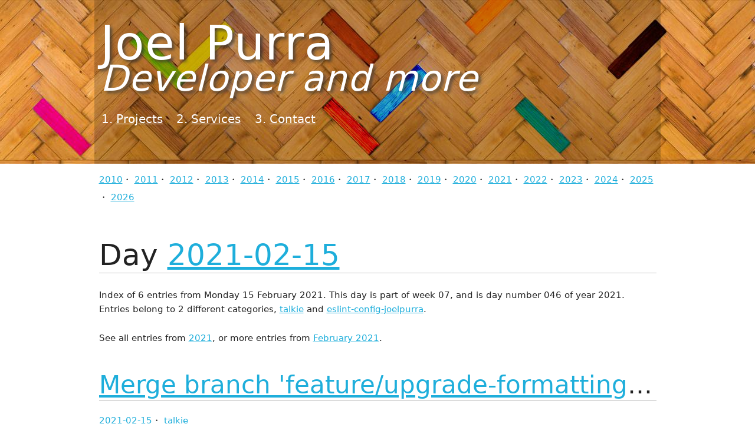

--- FILE ---
content_type: text/html
request_url: https://joelpurra.com/2021/02/15/
body_size: 14736
content:
<!DOCTYPE html>


<html lang="en" class="no-js layout-archive page-url-20210215">
	<head>
		<meta http-equiv="Content-Type" content="text/html; charset=UTF-8"/>

		<script>//<![CDATA[
			(function() {
				try {
					var h = document.getElementsByTagName("html")[0];
					h.className = ("" + h.className).replace("no-js", "js");
				} catch (e) {}
			}());
		//]]></script>

		<!-- Taking a peek at the source, are you? Well then we are two - I have been -->
		<!-- accused of surfing the web using only Chrome's view-source: feature =) -->
		<!-- Hey, while you are at it - can you tell me if you find any bugs? -->
		<!-- Drop me an email (code@joelpurra.com) and I'll take a look at it! -->

		<!-- This design of joelpurra.se is originally from 2010-01-28, and I'm not a designer. Keep that in mind. -->

	<title>
		2021-02-15 — 6 entries — day index — Joel Purra
	</title>

	<meta name="viewport" content="width=device-width, initial-scale=1"/>

	<link rel="stylesheet" href="/css/skeleton/normalize.css" type="text/css"/>
	<link rel="stylesheet" href="/css/skeleton/skeleton.css" type="text/css"/>
	<link rel="stylesheet" href="/css/screen.css" type="text/css"/>

	<link rel="shortcut icon" href="/image/logo/favicon.ico"/>
	<link rel="icon" type="image/png" href="/image/logo/joelpurra-16x16.png" sizes="16x16"/>
	<link rel="icon" type="image/png" href="/image/logo/joelpurra-32x32.png" sizes="32x32"/>
	<link rel="icon" type="image/png" href="/image/logo/joelpurra-64x64.png" sizes="64x64"/>
	<link rel="icon" type="image/png" href="/image/logo/joelpurra-96x96.png" sizes="96x96"/>
	<link rel="icon" type="image/png" href="/image/logo/joelpurra-128x128.png" sizes="128x128"/>
	<link rel="icon" type="image/png" href="/image/logo/joelpurra-256x256.png" sizes="256x256"/><link rel="apple-touch-icon" sizes="57x57" href="/image/generated/favicons/apple-touch-icon-57x57.png"/>
	<link rel="apple-touch-icon" sizes="60x60" href="/image/generated/favicons/apple-touch-icon-60x60.png"/>
	<link rel="apple-touch-icon" sizes="72x72" href="/image/generated/favicons/apple-touch-icon-72x72.png"/>
	<link rel="apple-touch-icon" sizes="76x76" href="/image/generated/favicons/apple-touch-icon-76x76.png"/>
	<link rel="apple-touch-icon" sizes="114x114" href="/image/generated/favicons/apple-touch-icon-114x114.png"/>
	<link rel="apple-touch-icon" sizes="120x120" href="/image/generated/favicons/apple-touch-icon-120x120.png"/>
	<link rel="apple-touch-icon" sizes="144x144" href="/image/generated/favicons/apple-touch-icon-144x144.png"/>
	<link rel="apple-touch-icon" sizes="152x152" href="/image/generated/favicons/apple-touch-icon-152x152.png"/>
	<link rel="apple-touch-icon" sizes="180x180" href="/image/generated/favicons/apple-touch-icon-180x180.png"/><link rel="icon" type="image/png" href="/image/generated/favicons/favicon-194x194.png" sizes="194x194"/>
	<link rel="icon" type="image/png" href="/image/generated/favicons/android-chrome-192x192.png" sizes="192x192"/><link rel="manifest" href="/image/generated/favicons/manifest.json"/>
	<link rel="mask-icon" href="/image/generated/favicons/safari-pinned-tab.svg" color="#dc8f3c"/>
	<meta name="apple-mobile-web-app-title" content="joelpurra.com"/>
	<meta name="application-name" content="joelpurra.com"/>
	<meta name="msapplication-TileColor" content="#dc8f3c"/>
	<meta name="msapplication-TileImage" content="/image/generated/favicons/mstile-144x144.png"/>
	<meta name="theme-color" content="#dc8f3c"/><meta name="application-name" content="joelpurra.com"/>
	<meta name="msapplication-square70x70logo" content="/image/generated/win-tiles/small.jpg"/>
	<meta name="msapplication-square150x150logo" content="/image/generated/win-tiles/medium.jpg"/>
	<meta name="msapplication-wide310x150logo" content="/image/generated/win-tiles/wide.jpg"/>
	<meta name="msapplication-square310x310logo" content="/image/generated/win-tiles/large.jpg"/>
	<meta name="msapplication-TileColor" content="#dc8f3c"/><link rel="image_src" href="/image/joel-purra-512x768.jpg"/>

	<link rel="canonical" href="https://joelpurra.com/2021/02/15/"/>
	<link rel="canonical-domain" href="https://joelpurra.com/"/>
	<meta name="title" content="2021-02-15 — 6 entries — day index — Joel Purra"/><meta name="author" content="Joel Purra"/>

	<meta itemprop="name" content="2021-02-15 — 6 entries — day index — Joel Purra"/>
	<meta itemprop="description" content="Index of 6 entries from Monday 15 February 2021."/>
	<meta itemprop="url" content="https://joelpurra.com/2021/02/15/"/><meta itemprop="image" content="https://joelpurra.com/image/joel-purra-512x768.jpg"/>
	<meta itemprop="sourceOrganization" content="joelpurra.com"/>
	<meta itemprop="inLanguage" content="en"/>

	<meta name="twitter:card" content="summary"/>
	<meta name="twitter:title" content="2021-02-15 — 6 entries — day index — Joel Purra"/>
	<meta name="twitter:description" content="Index of 6 entries from Monday 15 February 2021."/>
	<meta name="twitter:site" content="@joelpurra"/>
	<meta name="twitter:creator" content="@joelpurra"/>
	<meta name="twitter:image:src" content="https://joelpurra.com/image/joel-purra-512x768.jpg"/>
	<meta name="twitter:domain" content="https://joelpurra.com/"/>

	<meta property="og:site_name" content="Joel Purra"/>
	<meta property="og:url" content="https://joelpurra.com/2021/02/15/"/>
	<meta property="og:image" content="https://joelpurra.com/image/joel-purra-512x768.jpg"/>
	<meta property="og:title" content="2021-02-15 — 6 entries — day index — Joel Purra"/>
	<meta property="og:description" content="Index of 6 entries from Monday 15 February 2021."/>
	<meta property="og:type" content="website"/>
	<meta property="og:locale" content="en"/>

	<meta name="description" content="Index of 6 entries from Monday 15 February 2021."/>

	<link rel="chrome-webstore-item" href="https://chrome.google.com/webstore/detail/enfbcfmmdpdminapkflljhbfeejjhjjk"/>

	<meta name="robots" content="noindex, follow" /><script type="text/javascript">//<![CDATA[
			window.piwikTrack = window.piwikTrack === true ||true;
			window._paq = window._paq || [];
		//]]></script>
	</head>
	<body>
		<nav class="container top-navigation">
		<div class="top-navigation-header">
		<p class="page-title twelve columns">
			<a href="/" rel="home">
			<span id="header-name">Joel Purra</span>
			<span id="header-separator">:</span>
			<em class="alt">Developer and more</em>
			</a>
		</p>
		</div>

		<div class="top-navigation-nav eight columns">
		<ol>
			<li>
				<a href="/projects/">Projects</a>
			</li>
			<li>
				<a href="/services/">Services</a>
			</li>
			<li>
				<a href="/contact/">Contact</a>
			</li>
		</ol>
		</div>
	</nav>

	<div id="content" class="container">
		<div id="content-background" class="row">
		<nav class="nav-menu-list project-nav">
		<ul><li>
					<a href="/2010/">2010</a>
				</li><li>
					<a href="/2011/">2011</a>
				</li><li>
					<a href="/2012/">2012</a>
				</li><li>
					<a href="/2013/">2013</a>
				</li><li>
					<a href="/2014/">2014</a>
				</li><li>
					<a href="/2015/">2015</a>
				</li><li>
					<a href="/2016/">2016</a>
				</li><li>
					<a href="/2017/">2017</a>
				</li><li>
					<a href="/2018/">2018</a>
				</li><li>
					<a href="/2019/">2019</a>
				</li><li>
					<a href="/2020/">2020</a>
				</li><li>
					<a href="/2021/">2021</a>
				</li><li>
					<a href="/2022/">2022</a>
				</li><li>
					<a href="/2023/">2023</a>
				</li><li>
					<a href="/2024/">2024</a>
				</li><li>
					<a href="/2025/">2025</a>
				</li><li>
					<a href="/2026/">2026</a>
				</li></ul>
	</nav>

	<h1>
		Day <a href="/2021/02/15/"><time datetime="2021-02-15" title="Monday 15 February 2021">2021-02-15</time></a>
	</h1><p>
		Index of 6 entries from <time datetime="2021-02-15">Monday 15 February 2021</time>.

		
			This day is part of week 07, and is day number 046 of year 2021.
		

		
			Entries belong to 2 different categories, <a href="/category/talkie">talkie</a> and <a href="/category/eslint-config-joelpurra">eslint-config-joelpurra</a>.
		
	</p><p>
					See all entries from <a href="/2021/"><time datetime="2021">2021</time></a>, or more entries from <a href="/2021/02/"><time datetime="2021-02">February 2021</time></a>.
				</p><section><article class="h-entry">
	<h2 class="too-long-ellipsis">
		<a href="/2021/02/15/git/joelpurra/talkie/9698171fb4633e8eca51f6c65d7d3cfdd182cc5e/" class="u-url">Merge branch &apos;feature/upgrade-formatting&apos; into develop</a>
	</h2>
	<nav class="nav-menu-list">
		<ul>
			<li>
				<a href="/2021/02/15/"><time datetime="2021-02-15T13:26:37+00:00" title="Mon, 15 Feb 2021 13:26:37 +0000" class="dt-published">2021-02-15</time></a>
			</li><li class="display-none-if-js">
					<a class="p-author h-card" href="https://joelpurra.com/">Joel Purra</a>
				</li><li class="display-none-if-js">
					<a href="/category/git/" rel="tag">git</a>
				</li><li class="display-none-if-js">
					<a href="/category/joelpurra/" rel="tag">joelpurra</a>
				</li><li class="">
					<a href="/category/talkie/" rel="tag">talkie</a>
				</li></ul>
	</nav></article>
<article class="h-entry">
	<h2 class="too-long-ellipsis">
		<a href="/2021/02/15/git/joelpurra/eslint-config-joelpurra/cbb3fd450ca820e63ad34b07cee6a2d5cac0dcc6/" class="u-url">Merge branch &apos;release/v2.0.0&apos;</a>
	</h2>
	<nav class="nav-menu-list">
		<ul>
			<li>
				<a href="/2021/02/15/"><time datetime="2021-02-15T12:55:26+00:00" title="Mon, 15 Feb 2021 12:55:26 +0000" class="dt-published">2021-02-15</time></a>
			</li><li class="display-none-if-js">
					<a class="p-author h-card" href="https://joelpurra.com/">Joel Purra</a>
				</li><li class="display-none-if-js">
					<a href="/category/git/" rel="tag">git</a>
				</li><li class="display-none-if-js">
					<a href="/category/joelpurra/" rel="tag">joelpurra</a>
				</li><li class="">
					<a href="/category/eslint-config-joelpurra/" rel="tag">eslint-config-joelpurra</a>
				</li></ul>
	</nav></article>
<article class="h-entry">
	<h2 class="too-long-ellipsis">
		<a href="/2021/02/15/git/joelpurra/eslint-config-joelpurra/7069542c7cd9ffa8de2d6a93f168e728350215fc/" class="u-url">v2.0.0</a>
	</h2>
	<nav class="nav-menu-list">
		<ul>
			<li>
				<a href="/2021/02/15/"><time datetime="2021-02-15T12:55:15+00:00" title="Mon, 15 Feb 2021 12:55:15 +0000" class="dt-published">2021-02-15</time></a>
			</li><li class="display-none-if-js">
					<a class="p-author h-card" href="https://joelpurra.com/">Joel Purra</a>
				</li><li class="display-none-if-js">
					<a href="/category/git/" rel="tag">git</a>
				</li><li class="display-none-if-js">
					<a href="/category/joelpurra/" rel="tag">joelpurra</a>
				</li><li class="">
					<a href="/category/eslint-config-joelpurra/" rel="tag">eslint-config-joelpurra</a>
				</li></ul>
	</nav></article>
<article class="h-entry">
	<h2 class="too-long-ellipsis">
		<a href="/2021/02/15/git/joelpurra/eslint-config-joelpurra/347b7cd0017e53bedfc8e442bae74ec59436ccca/" class="u-url">Merge branch &apos;feature/add-browser-react&apos; into develop</a>
	</h2>
	<nav class="nav-menu-list">
		<ul>
			<li>
				<a href="/2021/02/15/"><time datetime="2021-02-15T12:54:01+00:00" title="Mon, 15 Feb 2021 12:54:01 +0000" class="dt-published">2021-02-15</time></a>
			</li><li class="display-none-if-js">
					<a class="p-author h-card" href="https://joelpurra.com/">Joel Purra</a>
				</li><li class="display-none-if-js">
					<a href="/category/git/" rel="tag">git</a>
				</li><li class="display-none-if-js">
					<a href="/category/joelpurra/" rel="tag">joelpurra</a>
				</li><li class="">
					<a href="/category/eslint-config-joelpurra/" rel="tag">eslint-config-joelpurra</a>
				</li></ul>
	</nav></article>
<article class="h-entry">
	<h2 class="too-long-ellipsis">
		<a href="/2021/02/15/git/joelpurra/talkie/36c7e87f164c843c390c2da76c9fa0716b16f903/" class="u-url">Run lint:fix</a>
	</h2>
	<nav class="nav-menu-list">
		<ul>
			<li>
				<a href="/2021/02/15/"><time datetime="2021-02-15T12:44:30+00:00" title="Mon, 15 Feb 2021 12:44:30 +0000" class="dt-published">2021-02-15</time></a>
			</li><li class="display-none-if-js">
					<a class="p-author h-card" href="https://joelpurra.com/">Joel Purra</a>
				</li><li class="display-none-if-js">
					<a href="/category/git/" rel="tag">git</a>
				</li><li class="display-none-if-js">
					<a href="/category/joelpurra/" rel="tag">joelpurra</a>
				</li><li class="">
					<a href="/category/talkie/" rel="tag">talkie</a>
				</li></ul>
	</nav><p class="p-summary">
			<pre class="block-with-overflow-y-scroll">Summary/comparision of changes.

Talkie v6.0.0

```text
     100 files
     200 files
     239 text files.
classified 239 files
Duplicate file check 239 files (218 known unique)
U…</pre>
		</p>→ <a href="/2021/02/15/git/joelpurra/talkie/36c7e87f164c843c390c2da76c9fa0716b16f903/" class="u-url">Full commit message</a></article>
<article class="h-entry">
	<h2 class="too-long-ellipsis">
		<a href="/2021/02/15/git/joelpurra/talkie/1a418d2de4ea6f11d3f30e5f26cf4ad8f666616c/" class="u-url">Add prettier</a>
	</h2>
	<nav class="nav-menu-list">
		<ul>
			<li>
				<a href="/2021/02/15/"><time datetime="2021-02-15T12:44:02+00:00" title="Mon, 15 Feb 2021 12:44:02 +0000" class="dt-published">2021-02-15</time></a>
			</li><li class="display-none-if-js">
					<a class="p-author h-card" href="https://joelpurra.com/">Joel Purra</a>
				</li><li class="display-none-if-js">
					<a href="/category/git/" rel="tag">git</a>
				</li><li class="display-none-if-js">
					<a href="/category/joelpurra/" rel="tag">joelpurra</a>
				</li><li class="">
					<a href="/category/talkie/" rel="tag">talkie</a>
				</li></ul>
	</nav></article>
</section>
		</div>
	</div>

	<footer class="container">
		<hr/>

		<nav>
			<ul>
				<li>
					<span title="All text, images, video, source code, software, and other contents on this website is, unless otherwise indicated, created and owned by Joel Purra (https://joelpurra.com/).&#013;&#013;Copyright &copy; 2000, 2001, 2002, 2003, 2004, 2005, 2006, 2007, 2008, 2009, 2010, 2011, 2012, 2013, 2014, 2015, 2016, 2017, 2018, 2019, 2020, 2021, 2022, 2023, 2024.">&copy;</span>
					Joel Purra
				</li>
				<li>
					<a href="https://creativecommons.org/licenses/by-sa/4.0/" rel="license" title="Contents on this page is, unless otherwise indicated, licensed under Creative Commons Attribution-ShareAlike 4.0 International (CC BY-SA 4.0). Some rights reserved.&#013;&#013;CC BY-SA (&#x1F16D;&#x1F16F;&#x1F10E;) is a copyleft &#x1F12F; license.">CC BY-SA 4.0</a>
				</li>
				<li>
					<a href="/legal/">Legal</a>
				</li>
				<li>
					<a href="/portfolio/">Portfolio</a>
				</li>
				<li>
					<a href="/donate/" rel="payment">Donate</a>
				</li>
			</ul>
		</nav>
	</footer>

	

	<script src="/javascript/large.master.js"></script><!--#include virtual="/tracker/piwik.html"--></body>
</html>



--- FILE ---
content_type: text/css
request_url: https://joelpurra.com/css/screen.css
body_size: 17750
content:
html,
body {
	height: 100%;
	width: 100%;
	margin: 0;
	padding: 0;
}

.first {
	/* HACK: adjust nested columns. */
	margin-left: 0;
}

:root {
	color-scheme: light dark;
}

@media (prefers-color-scheme: light) {
	/* NOTE: use default values. */
}

@media (prefers-color-scheme: dark) {
	/* NOTE: use default values. */
}

html,
body {
	/* NOTE: revert colors in skeleton.css (and perhaps inadvertently normalize.css) */
	background-color: revert;
	color: revert;
	/* NOTE: override custom fonts from skeleton.css, use system-specific font(s). */
	font-family: system-ui, sans-serif;
}

body::before {
	content: '';
	position: absolute;
	top: 0;
	left: 0;
	width: 100%;
	height: 278px;
	background-image: url("/image/hardwood-01-02.jpg");
	background-position: top center;
	background-repeat: repeat-x;
	z-index: -1;
}

@media (prefers-color-scheme: light) {
	body::before {
		/* NOTE: use default values. */
	}
}

@media (prefers-color-scheme: dark) {
	body::before {
		opacity: 0.5;
	}
}

.debugging-enabled-warning {
	position: absolute;
	top: 0;
	left: 0;
	background-color: #be9d9d;
	color: #700000;
	border: 1px solid #bb1e1e;
	padding: 0.2em;
}

h1,
h2,
h3,
h4,
h5,
h6 {
	letter-spacing: 0;
	margin-top: 1em;
}

h1,
h2 {
	border-bottom: 1px solid rgba(127, 127, 127, 0.5);
	margin-bottom: 0.5em;
}

h4,
h5,
h6 {
	margin-bottom: 0;
}

blockquote {
	background-color: rgba(127, 127, 127, 0.2);
	border-radius: 0.1em;
	border-left: 0.2em solid rgba(127, 127, 127, 0.4);
	display: block;
	margin-left: 1em;
	margin-right: 1em;
	padding-bottom: 0.3em;
	padding-left: 0.75em;
	padding-right: 0.75em;
	padding-top: 0.3em;
}

blockquote.notice {
	/* NOTE: reverting the default blockquote indentation, in particular on the left side, to align with other headings/paragraphs. */
	margin-left: -0.95em;
	margin-right: 0;
}

blockquote *:first-child {
	margin-top: 0;
}

blockquote *:last-child {
	margin-bottom: 0;
}

.too-long-ellipsis {
	text-overflow: ellipsis;
	overflow: hidden;
	white-space: nowrap;
}

.js .display-none-if-js,
.no-js .display-none-if-no-js,
.display-none {
	display: none;
}

ul.compact-list li {
	margin: 0;
}

ul.inline-bullet-list > li {
	display: inline-block;
	white-space: nowrap;
}

ul.inline-bullet-list > li::before {
	content: '・'
}

ul.inline-bullet-list > li:first-of-type::before {
	content: none;
}

a,
a:hover,
a:focus,
a:active {
	color: revert;
}

.button,
.button:hover,
.button:focus,
.button:active {
	background-color: rgba(127, 127, 127, 0.1);
	border-color: rgba(127, 127, 127, 0.4);
	color: revert;
}

/* NOTE: reset the outline for :focus-visible to visualize keyboard focus (but not mouse-focus) */
.button:focus-visible,
button:focus-visible,
input[type="submit"]:focus-visible,
input[type="reset"]:focus-visible,
input[type="button"]:focus-visible {
	outline: revert;
}

/* NOTE: reset the outline for :focus-visible to visualize keyboard focus (but not mouse-focus) */
input[type="email"]:focus-visible,
input[type="number"]:focus-visible,
input[type="search"]:focus-visible,
input[type="text"]:focus-visible,
input[type="tel"]:focus-visible,
input[type="url"]:focus-visible,
input[type="password"]:focus-visible,
textarea:focus-visible,
select:focus-visible {
	outline: revert;
}

kbd {
	background-color: rgba(127, 127, 127, 0.3);
	border-bottom-color: rgba(127, 127, 127, 0.5);
	border-radius: 0.3em;
	border: solid 1px rgba(127, 127, 127, 0.4);
	box-shadow: inset 0 -1px 0 rgba(127, 127, 127, 0.3);
	color: revert;
	display: inline-block;
	padding-bottom: 0.1em;
	padding-left: 0.3em;
	padding-right: 0.3em;
	padding-top: 0.1em;
	vertical-align: middle;
}

code {
	background-color: rgba(127, 127, 127, 0.1);
	border-radius: 3px;
	border: solid 1px rgba(127, 127, 127, 0.4);
	color: revert;
	font-size: 85%;
	margin: 0;
	padding-bottom: 0.3em;
	padding-left: 0.3em;
	padding-right: 0.3em;
	padding-top: 0.3em;
}

code::after,
code::before {
	letter-spacing: -0.2em;
	content: "\00a0";
}

pre code::after,
pre code::before,
a code::after,
a code::before {
	content: none;
}

pre.block-with-overflow-y-scroll {
	background-color: rgba(127, 127, 127, 0.2);
	border-radius: 0.2em;
	padding: 1em;
	overflow-y: scroll;
}

/* NOTE: automatic "external link markers" based on href prefix patterns. */
/* NOTE: exclude "internal external" links to the primary domain. */
a[href^="http"]:not([href^="https://joelpurra.com"]):not(.no-external-link-marker)::after {
	content: "\1F875";
	display: inline-block;
	font-size: 0.8em;
	text-decoration: none;
	vertical-align: super;
}

.top-navigation {
	min-height: 278px;
	background-color: rgba(0, 0, 0, 0.2);
}

.top-navigation a,
.top-navigation a:visited {
	color: #ffffff;
}

.top-navigation a:hover,
.top-navigation a:active {
	color: #eeeeee;
}

.top-navigation .top-navigation-header .page-title a:hover,
.top-navigation .top-navigation-header .page-title a:active {
	color: #ffffff;
}

.top-navigation .top-navigation-header,
.top-navigation .top-navigation-nav {
	color: #ffffff;
}

.top-navigation .top-navigation-header .page-title {
	letter-spacing: .1rem;
	margin-top: 0;
	padding-top: 0.5em;
	line-height: 0.75em;
}

.top-navigation .top-navigation-header .page-title,
.top-navigation .top-navigation-nav {
	padding-left: 10px;
	padding-right: 10px;
}

.top-navigation .top-navigation-header .page-title #header-name {
	white-space: nowrap;
}

.top-navigation .top-navigation-header .page-title #header-separator {
	display: none;
}

@media (min-width: 400px) {
	.top-navigation .top-navigation-header {
		/* font-size: 1.2em; */
	}
}

@media (min-width: 550px) {
	.top-navigation .top-navigation-header {
		font-size: 2em;
	}

	.top-navigation .top-navigation-header .page-title {
		padding-top: 0.25em;
		margin-bottom: 0.3em;
	}

	.top-navigation .top-navigation-header .page-title em {
		font-size: 0.6em;
	}
}

@media (min-width: 750px) {
	.top-navigation .top-navigation-header {
		font-size: 2em;
		padding-top: 0.5em;
	}

	.top-navigation .top-navigation-header .page-title {
		/* margin-top: 0.1em; */
	}
}

@media (min-width: 1000px) {
	.top-navigation .top-navigation-header {
		font-size: 3em;
	}
}

.top-navigation .top-navigation-header .page-title {
	font-size: 1.8em;
	text-shadow: 4px 4px 5px rgba(51, 51, 51, 0.7);
	margin-bottom: 0.3em;
}

.top-navigation .top-navigation-header .page-title a {
	text-decoration: none;
}

.top-navigation .top-navigation-header .page-title em {
	display: block;
	font-size: 0.75em;
	white-space: nowrap;
}

.top-navigation .top-navigation-header a {
	display: block;
	width: 100%;
	height: 100%;
}

.top-navigation .top-navigation-nav ol,
.top-navigation .top-navigation-nav ul {
	margin: 0;
	padding: 0;
}

.top-navigation .top-navigation-nav ol li,
.top-navigation .top-navigation-nav ul li {
	white-space: nowrap;
	padding: 0.1em;
	padding-top: 0;
	padding-bottom: 0;
	margin-bottom: 0;
	font-size: 1.3em;
}

.top-navigation .top-navigation-nav ol li a,
.top-navigation .top-navigation-nav ul li a {
	display: inline-block;
	width: 100%;
	height: 100%;
}

@media (min-width: 550px) {
	.top-navigation .top-navigation-nav {
		margin-left: 0;
	}

	.top-navigation .top-navigation-nav ol {
		margin: 0;
		padding: 0;
	}

	.top-navigation .top-navigation-nav ol li,
	.top-navigation .top-navigation-nav ul li {
		float: left;
		margin-right: 1em;
	}

	.top-navigation .top-navigation-nav ol li:last-of-type,
	.top-navigation .top-navigation-nav ul li:last-of-type {
		margin-right: 0;
	}

	.top-navigation .top-navigation-nav ul li::before {
		content: "\00B7";
		padding-left: 0.3em;
		padding-right: 0.3em;
	}

	.top-navigation .top-navigation-nav ul li:first-of-type::before {
		content: none;
		margin-left: 0;
		margin-right: 0;
	}
}

#content-background {
	padding-left: 0.5em;
	padding-right: 0.5em;
}

article {}

section {}

main {}

aside {
	margin-top: 2em;
}

aside#facts figure img {
	width: 100%;
}

@media (min-width: 550px) {
	aside#facts {
		margin-top: -10em;
	}
}

aside#facts ul {
	padding: 0;
	margin: 0;
}

aside#facts li {
	display: block;
	list-style-type: none;
}

aside#facts .inner-box {
	margin: 0;
	padding: 1em;
	padding-bottom: 0;
}

aside#facts ul.icon-links li span.icon-emoji {
	display: inline-block;
	font-family: sans-serif;
	height: 1em;
	margin-right: 0.5em;
	width: 1em;
}

aside#facts .with-inline-icon::before {
	margin-right: 0.5em;
}

.icon-links img,
img.icon-link {
	vertical-align: middle;
	margin-right: 0.5em;
}

a[href^="https://en.wikipedia.org/"],
.with-inline-icon {
	/* NOTE: keep the icon together with the link, in particular in flowing text. */
	/* NOTE: doesn't work well with "long" inline text links. */
	display: inline-block;
}

a[href^="https://en.wikipedia.org/"]::before,
.with-inline-icon::before {
	background-size: cover;
	content: "";
	display: inline-block;
	height: 1em;
	margin-right: 0.3em;
	vertical-align: middle;
	width: 1em;
}

.with-pdf-icon::before {
	background-image: url("/image/external/Adobe_PDF_file_icon_32x32.png");
}

.with-linkedin-icon::before {
	background-image: url("/image/external/linkedin-icon-32x32.png");
}

.with-github-icon::before {
	background-image: url("/image/external/GitHub-Mark-64px.png");
}

.with-twitter-icon::before {
	background-image: url("/image/external/twitter-icon-32x32.png");
}

.with-twitch-icon::before {
	background-image: url("/image/external/twitch-icon-32x32.png");
}

@media (prefers-color-scheme: light) {
	.with-github-icon::before {
		/* NOTE: use default values. */
	}
}

@media (prefers-color-scheme: dark) {
	.with-github-icon::before {
		background-image: url("/image/external/GitHub-Mark-Light-64px.png");
	}
}

/* NOTE: hardcoded English-only Wikipedia URL matcher. */
a[href^="https://en.wikipedia.org/"]::before,
.with-wikipedia-icon::before {
	/* TODO: use separate (.png) file, like for other icons? */
	background-color: #ffffff;
	border-radius: 0.1em;
	background-image: url("[data-uri]");
}

address {
	font-style: normal;
}

details summary {
	font-weight: bold;
	cursor: pointer;
}

table tr th,
table tr td {
	border-bottom-color: rgba(127, 127, 127, 0.5);
}

table.hide-thead thead {
	display: none;
}

table.multiline tr th,
table.multiline tr td {
	vertical-align: top;
}

/* TODO: consider applying heading-style use to all <th scope="rowgroup">...? */
table tr th[scope=rowgroup].rowgroupHeader {
	font-size: 1.3em;
	margin-top: 1.3em;
}

dl dt {
	font-weight: bold;
}

abbr {
	cursor: help;
}

.click-to-zoom {
	cursor: zoom-in;
}

img.qr-code {
	border-radius: 0.5em;
}

button.click-to-copy-inner-text {
	margin: 0.25em;
	padding: 0.25em;
	border: none;
	font-size: 1.1em;
}

footer {}

footer nav {
	opacity: 0.5;
	padding: 0.5em;
	text-align: center;
}

footer:hover nav,
footer:focus-within nav {
	opacity: 1;
}

@media (min-width: 550px) {
	footer nav ul {
		margin: 0;
		padding: 0;
	}

	footer nav ul li {
		list-style-type: none;
		display: inline-block;
	}

	footer nav ul li:last-of-type {
		margin-right: 0;
	}

	footer nav ul li::before {
		content: "\00B7";
		padding-left: 0.3em;
		padding-right: 0.3em;
	}

	footer nav ul li:first-of-type::before {
		content: none;
		margin-left: 0;
		margin-right: 0;
	}
}

.inner-box ul:last-of-type {
	margin: 0;
}

.gradient-highlight {
	background-image: linear-gradient(rgba(242, 229, 215, 0.7), rgba(242, 229, 215, 0));
}

@media (prefers-color-scheme: light) {
	.gradient-highlight {
		/* NOTE: use default values. */
	}
}

@media (prefers-color-scheme: dark) {
	.gradient-highlight {
		/* NOTE: adjusting inly the initial opacity. */
		background-image: linear-gradient(rgba(242, 229, 215, 0.2), rgba(242, 229, 215, 0));
	}
}

.rounded-5px {
	border-radius: 5px;
}

.rounded-10px {
	border-radius: 10px;
}

.rounded-15px {
	border-radius: 15px;
}

#language-selector {
	position: absolute;
	right: 0;
	z-index: 1000;
	padding: 0.5em;
}

#language-selector a {
	display: block;
}

/* Add some icons */

.cv a[href="/cv/"]::before {
	display: inline-block;
	content: "";
	background-image: url("/image/external/linkedin-icon-32x32.png");
	background-size: contain;
	background-repeat: no-repeat;
	background-position: center center;
	width: 16px;
	height: 16px;
	padding-right: 3px;
	vertical-align: middle;
}

.cv a[href="/cv/pdf"]::before {
	display: inline-block;
	content: "";
	background-image: url("/image/external/Adobe_PDF_file_icon_32x32.png");
	background-size: contain;
	background-repeat: no-repeat;
	background-position: center center;
	width: 16px;
	height: 16px;
	padding-right: 3px;
	vertical-align: middle;
}

.cards {
	margin-bottom: 2em;
}

.cards.has-cards {}

.cards.has-no-cards {
	display: none;
}

.cards .cards-header {}

.cards .card-date-range {
	color: darkgrey;
}

.cards .card-detail-paragraph {
	line-height: 1.2;
	margin-top: 1rem;
	margin-left: 1.5rem;
	margin-right: 1.5rem;
	margin-bottom: 1rem;
}

.clients {
	margin-bottom: 2em;
	font-size: 0;
}

.clients.has-clients {}

.clients.has-no-clients {
	display: none;
}

.clients .clients-header {}

.clients .client {
	display: inline-block;
	box-sizing: border-box;
	width: 25%;
	vertical-align: middle;
	text-align: center;
	padding: 1%;
}

.clients .client img {
	max-width: 100%;
	border-radius: 1%;
}

.link-collection .link-group {
	padding: 0.5em;
}

.link-collection .link-group .link h4 {
	margin-bottom: 0;
}

.link-collection .link-group .link .colored-link {
	visibility: hidden;
}

.link-collection .link-group .link:hover .colored-link {
	visibility: visible;
}

.link-collection .link-group:nth-of-type(even) {
	background-color: rgba(127, 127, 127, 0.1);
}

.link-collection .link-group .link ul.tags,
.link ul.tags li.tag {
	margin: 0;
	padding: 0;
}

.link-collection .link-group .link ul.tags li.tag {
	list-style-type: none;
	display: inline;
	font-size: small;
}

.js .link-collection .link-group .link ul.tags li.tag[data-tag] {
	cursor: pointer;
}

.link-collection .link-group .link ul.tags li.tag:not(:first-of-type)::before {
	content: " \22C5  "
}

#tag-control #clear-tag-filter-button {
	background-color: rgba(127, 127, 127, 0.1);
	border-color: rgba(127, 127, 127, 0.4);
	margin: 0.3em;
}

#tag-control #clear-tag-filter-button::before {
	content: "\2717  ";
	color: #ff0000;
}

@media (min-width: 1000px) {
	table.services-rebate tr th {
		white-space: nowrap;
	}
}

table.services-rebate tr th,
table.services-rebate tr td {
	padding-left: 0;
}

table.services-rebate tbody tr td:nth-of-type(1) {
	text-align: right;
}

table.services-rebate tfoot tr th {
	border-bottom: none;
}

table.services-rebate tbody:last-of-type tr:last-of-type th:first-of-type,
table.services-rebate tbody:last-of-type tr:last-of-type td:first-of-type {
	border-bottom-color: rgba(127, 127, 127, 0.5);
}

table.services-rebate tfoot tr th:nth-of-type(3) {
	text-align: right;
}

.project {}

.project .project-metadata {
	margin-top: 0;
	margin-bottom: 0;
	font-weight: bold;
}

.nav-menu-list {
	margin-top: 1em;
}

.nav-menu-list ul {
	padding: 0;
	margin: 0;
}

.nav-menu-list ul li {
	line-height: 1em;
}

@media (min-width: 750px) {
	.nav-menu-list ul li {
		display: inline-block;
		white-space: nowrap;
	}

	.nav-menu-list ul li::before {
		content: '・'
	}

	.nav-menu-list ul li:first-of-type::before {
		content: none;
	}
}

html.page-url-streaming figure {
	margin: 0;
	margin-bottom: 1em;
}

html.page-url-streaming video {
	max-width: 100%;
}

html.page-url-streaming table.streaming-logotype-links tbody tr td {
	text-align: center;
}

html.layout-commit table.commit-changes tbody td:nth-of-type(2),
html.layout-commit table.commit-changes tbody td:nth-of-type(3) {
	text-align: right;
}

.page-url- #log ul {
	padding: 0;
	margin: 0;
}
